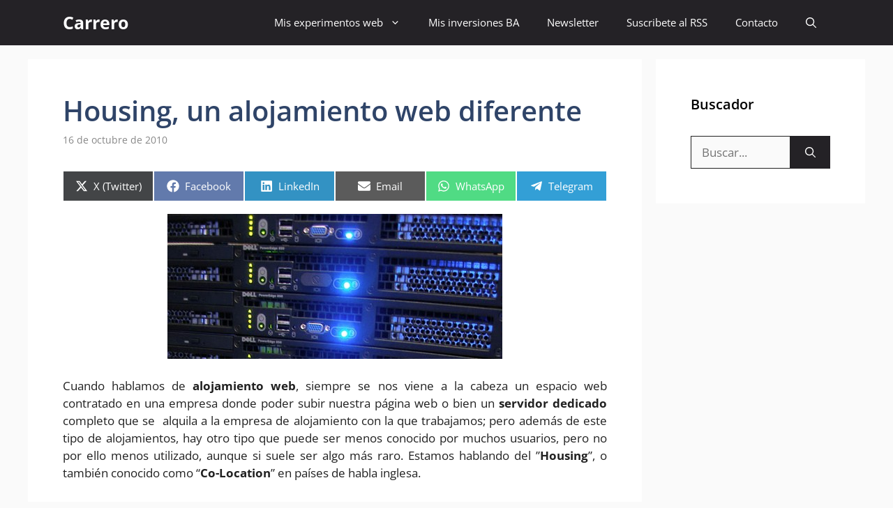

--- FILE ---
content_type: text/html; charset=utf-8
request_url: https://www.google.com/recaptcha/api2/aframe
body_size: 266
content:
<!DOCTYPE HTML><html><head><meta http-equiv="content-type" content="text/html; charset=UTF-8"></head><body><script nonce="rCuoRrEBm0KX7Iec1RWtSA">/** Anti-fraud and anti-abuse applications only. See google.com/recaptcha */ try{var clients={'sodar':'https://pagead2.googlesyndication.com/pagead/sodar?'};window.addEventListener("message",function(a){try{if(a.source===window.parent){var b=JSON.parse(a.data);var c=clients[b['id']];if(c){var d=document.createElement('img');d.src=c+b['params']+'&rc='+(localStorage.getItem("rc::a")?sessionStorage.getItem("rc::b"):"");window.document.body.appendChild(d);sessionStorage.setItem("rc::e",parseInt(sessionStorage.getItem("rc::e")||0)+1);localStorage.setItem("rc::h",'1766129561438');}}}catch(b){}});window.parent.postMessage("_grecaptcha_ready", "*");}catch(b){}</script></body></html>

--- FILE ---
content_type: text/css
request_url: https://carrero.es/wp-content/plugins/mailerpress//build/dist/js/editor-blocks.css?ver=5ae88c486ea61a13b1bc
body_size: -168
content:
.mailerpress-optin-form button[type=submit]{box-sizing:border-box;cursor:pointer}.mailerpress-optin-form__field{flex:1;width:100%}.mailerpress-optin-form__field input{border:1px solid;border-radius:0;box-sizing:border-box;line-height:normal;min-height:auto;padding:8px}.mailerpress-optin-form__field label{display:block;margin-bottom:8px}.mailerpress-optin-form__submit{box-sizing:border-box;display:flex;height:100%;justify-content:center;width:100%}.has-button-and-input-color label{color:var(--button-and-input-color)}.has-button-and-input-color input{border:1px solid var(--button-and-input-color);border-radius:0}.has-button-and-input-color input:focus{outline:none}.has-button-and-input-color button{background-color:var(--button-and-input-color);border:none;border-radius:0}.has-button-and-input-color button:focus{outline:none}

.wp-block-mailerpress-form-input input{width:100%}.wp-block-mailerpress-form-input.has-input-radius input{border-radius:var(--input-radius)}
.wp-block-create-block-mailerpress-form-input{border:1px dotted red}

.mailerpress-optin-submit{height:100%}
